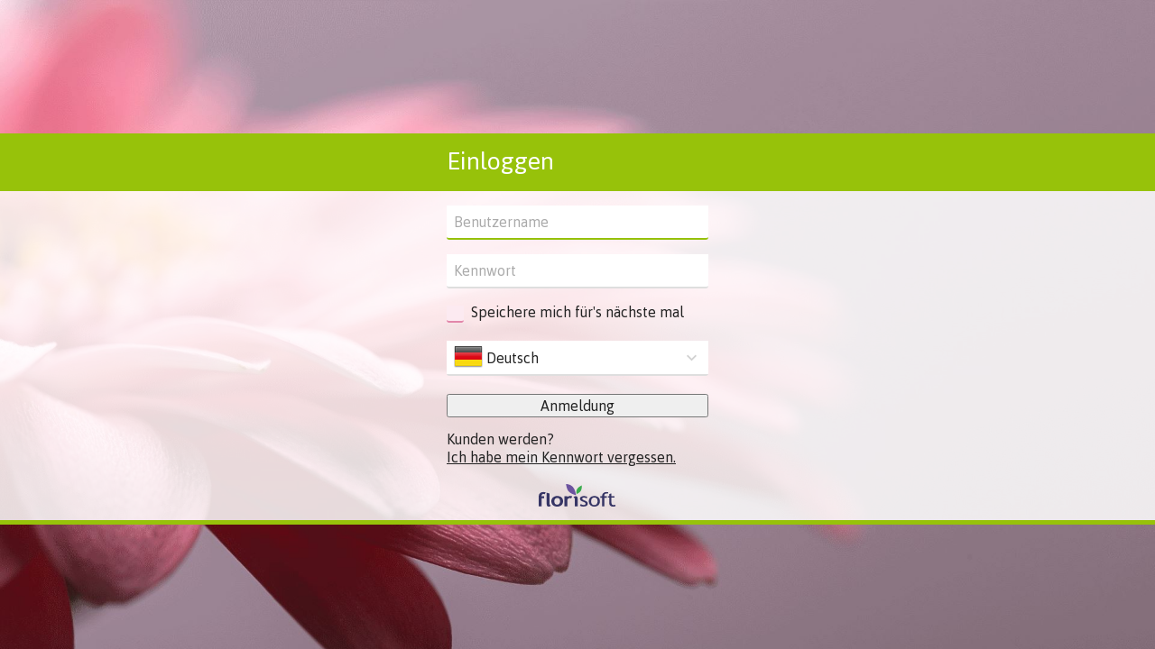

--- FILE ---
content_type: text/html; charset=utf-8
request_url: https://bloomways.de/Account/Login?ReturnUrl=/Voorraad/BLUMEN/BLUMEN/LD/30889664
body_size: 2615
content:


<!DOCTYPE html>
<html lang="de" class="login">


<meta http-equiv="X-UA-Compatible" content="IE=edge" />
<meta name="viewport" content="width=device-width, initial-scale=1.0, user-scalable=no">

	<meta name="shop-name" content="Bloomways WebShop">

    <link rel="canonical" href="https://bloomways.de/Account/Login" />
        <link rel="alternate" hreflang="x-default" href="https://bloomways.de/Account/Login" />
            <link rel="alternate" hreflang="de" href="https://bloomways.de/Account/Login" />
            <link rel="alternate" hreflang="fr" href="https://bloomways.de/Account/Login" />
            <link rel="alternate" hreflang="en" href="https://bloomways.de/Account/Login" />
            <link rel="alternate" hreflang="nl" href="https://bloomways.de/Account/Login" />


<!--load all Font Awesome styles -->
<link href="/content/fontawesome-css/all.min.css?v=250306144950" rel="stylesheet" type="text/css" />



    <link rel="icon" type="image/png" href="/Themes/bloom/images/favicon.png?v=200205090741" />



<link rel="manifest" href="/Home/Manifest?themeName=bloom">

<link href="/Themes/bloom/Site.scss?v=260125010037" rel="stylesheet" type="text/css" /><link href="/content/fonts/material-icons/css/material-design-iconic-font.css?v=250306144950" rel="stylesheet" type="text/css" />
<link href="/content/fonts/floricon/style.css?v=250306144950" rel="stylesheet" type="text/css" />

<script src="/Scripts/signalr.js"></script>
<script src="/bundles/jquery.min.js?v=251201065148"></script><script src="/bundles/florisoftbase.min.js?v=251201065148"></script><script src="/bundles/florishop.min.js?v=251201065148"></script><script src="/bundles/cms.min.js?v=251201065148"></script><script src="/bundles/signature.min.js?v=250306144950"></script>
<script src="/scripts/lottie-2.0.4.min.js"></script>
<script src='/Scripts/requirejs.js'></script>



    <script src="/Content/CMS/Globals/global.js"></script>

<script>
    Florisoft.CmsToolsController.setApplicationRoot('/');
</script>
<script src="/Scripts/Main.js"></script>




<head>
    
</head>
<body class="login loginlink desktop">
    
    <div>
        <div>
            <div class="extra-header text-center">
                <h2 class="text-anchor"></h2>
            </div>
            <div class="">
                <div class="header">
                    <div class="row">
                        <h3 class="column">Einloggen</h3>
                    </div>
                </div>
                <div class="row">
                    <form data-form action="/Account/Login?ReturnUrl=%2FVoorraad%2FBLUMEN%2FBLUMEN%2FLD%2F30889664" method="post" class="column">

                        <input id="user-input" data-required type="text" class="uppercase" tabindex="1" name="Userid" autofocus placeholder="Benutzername" />
                        <input id="pass-input" data-clickon="#btnOk" class="text-box single-line password" tabindex="2" name="Password" type="password" placeholder="Kennwort">

                        <input data-val="true" data-val-required="The RememberMe field is required." id="RememberMe" name="RememberMe" type="checkbox" value="true" />
                        <label for="RememberMe" tabindex="4">Speichere mich f&#xFC;r&#x27;s n&#xE4;chste mal</label>

                        <p><span id="FailureText" class="error"></span></p>

<ul name="Talen.Id" class="collapsible dropdown collapsible-overlay dropdownlist">
        <input name="Talen.Id" id="Talen_Id" type="hidden" value="de-de;de"
                 data-submit=""
  data-command="SetCulture"
 />
    <li class="animate-height">
        <div>
            <a class="opener select icon selectitem">
<img src="/Content/Default/images/flags/de.png" />  <span>Deutsch</span>
            </a>
            <a class="opener collapse-button"><span></span></a>
        </div>
        <ul class="content content-scroll-list" data-lazy="" data-action="">
                    
        <li class="active">
            <a data-option data-value="de-de;de" data-text="Deutsch" data-UseHTML="true">

<img src="/Content/Default/images/flags/de.png" /> <span>Deutsch</span>
            </a>
        </li>
        <li>
            <a data-option data-value="fr-fr;fr;en-us" data-text="Francais" data-UseHTML="true">

<img src="/Content/Default/images/flags/fr.png" /> <span>Francais</span>
            </a>
        </li>
        <li>
            <a data-option data-value="en-us;en" data-text="English" data-UseHTML="true">

<img src="/Content/Default/images/flags/en.png" /> <span>English</span>
            </a>
        </li>
        <li>
            <a data-option data-value="nl" data-text="Niederlande" data-UseHTML="true">

<img src="/Content/Default/images/flags/nl.png" /> <span>Niederlande</span>
            </a>
        </li>

        </ul>
    </li>
</ul>
                        <input id="TmpTheme" name="TmpTheme" type="hidden" value="" />

                        <button id="btnOk" name="Command" value="Ok" tabindex="3" class="column primary login" style="margin-bottom:14px;" onclick="PostCredentialsToIOS()">Anmeldung</button>


                                <a href="/account/register" class="button klantwordenlink">Kunden werden?</a>
                        <p>
                            <a class="button link v-btn" onclick="$('#pass-forgotten').click()" tabindex="-1">Ich habe mein Kennwort vergessen.</a>
                            <button id="pass-forgotten" name="Command" value="RecoverPassword" tabindex="-1" class="link v-btn hidden">Ich habe mein Kennwort vergessen.</button>
                        </p>
                    <input name="RememberMe" type="hidden" value="false" /></form>
                    
<div class="fs-logo">
    <a href="http://www.florisoft.nl">
        <img src="/Content/images/Florisoft/florisoft_logo.svg" />
    </a>
</div>
                </div>
                <div class="footer" style="position:relative"></div>
                <div class="extra-image">
                    <div class="login-image"></div>
                </div>
            </div>
            <div class="extra-footer">
                <div class="extra-footer-image" />
            </div>
        </div>
    </div>

    <script src="/Scripts/Controllers/FlorishopController.js?v=010101000000"></script><script>
            Florisoft.Controller.virtualPath = '';
            window.controller = new Florisoft.FlorishopController();
            window.controller.onpreload();
        $(function() { window.controller.onload(); });
    </script>


    <script>
        //Functionaliteit om in te loggen met vingerafdruk
        function GetCredentialsFromIOS(user, pass) {

            $('#user-input').val(user);
            $('#pass-input').val(pass);
        }
        function PostCredentialsToIOS() {
            var userName = $('#user-input').val();
            var password = $('#pass-input').val();

            if (window.webkit && window.webkit.messageHandlers && window.webkit.messageHandlers.observe) {
                var credentials = { user: userName, pass: password };
                window.webkit.messageHandlers.observe.postMessage(JSON.stringify(credentials));
            }
            return true;
        }

    </script>

    <script>
        // Vertrekdag uit cookie en session storage verwijderen
        var path = Florisoft.Controller.virtualPath.length > 0 ? Florisoft.Controller.virtualPath : '';
        document.cookie = 'model={}; path=' + path + '/Voorraad';
        document.cookie = 'model={}; path=' + path + '/Bestel';
        sessionStorage.clear();
    </script>
</body>
</html>





--- FILE ---
content_type: text/javascript
request_url: https://bloomways.de/Scripts/Controllers/FlorishopController.js?v=010101000000
body_size: 8739
content:
var __extends = (this && this.__extends) || (function () {
    var extendStatics = Object.setPrototypeOf ||
        ({ __proto__: [] } instanceof Array && function (d, b) { d.__proto__ = b; }) ||
        function (d, b) { for (var p in b) if (b.hasOwnProperty(p)) d[p] = b[p]; };
    return function (d, b) {
        extendStatics(d, b);
        function __() { this.constructor = d; }
        d.prototype = b === null ? Object.create(b) : (__.prototype = b.prototype, new __());
    };
})();
var Florisoft;
(function (Florisoft) {
    "use strict";
    var matcher = /\/([a-zA-Z]{2}(?:\-[a-zA-Z]{2})?)\//gm;
    var FlorishopController = (function (_super) {
        __extends(FlorishopController, _super);
        function FlorishopController() {
            var _this = _super !== null && _super.apply(this, arguments) || this;
            _this.lastCheck = 0;
            _this.timeout = 0;
            _this.popupShown = false;
            _this.openedSearchOnce = false;
            return _this;
        }
        FlorishopController.prototype.onload = function () {
            Florisoft.CollapserController.start();
            Florisoft.KeepInViewController.start();
            Florisoft.TooltipController.start();
            Florisoft.SliderController.start();
            Florisoft.ScrollbarController.start();
            Florisoft.Virtual.SectionController.start();
            Florisoft.LinkController.start();
            Florisoft.FormController.start();
            Florisoft.TabsController.start();
            Florisoft.LevelMenuController.start();
            Florisoft.InputController.start();
            Florisoft.MultiSelectController.start();
            Florisoft.GridFormController.start();
            Florisoft.UpdateTimerController.start();
            Florisoft.ScrollAsssistantController.start();
            Florisoft.CarouselController.start();
            Florisoft.GesturesController.start();
            Florisoft.SwiperController.start();
            Florisoft.SlideContainerController.start();
            Florisoft.BeheertoolbarController.start();
            Florisoft.CmsToolsController.start();
            Florisoft.DragNDropController.start();
            Florisoft.AnalyticsController.start();
            Florisoft.SignatureController.start();
            Florisoft.ChartController.start();
            Florisoft.CropperController.start();
            Florisoft.Foto360Controller.start();
            Florisoft.StickyHeaderController.start();
            Florisoft.ChatController.start(this.chatHubIsActief());
            Florisoft.CountdownController.start();
            Florisoft.ResizeController.start();
            Florisoft.MessageController.start();
            Florisoft.SearchMechanicsController.start();
            Florisoft.MultiToggleController.start();
            _super.prototype.onload.call(this);
            this.showErrors();
            this.BindKoopGridEvents();
            this.IsLoadedInIframe();
            this.bindSmallCategoryClick();
            this.loadThemeVariableOverlays();
            FlorishopController.AddAllCountdowns();
            this.timeoutPopup();
            this.initLoginDialogCallers();
            this.initOmschrijvingFilter();
            this.initTableController();
            this.bindLoginToUpperCase();
            this.handleShoppingListActions();
            this.handleViewListExtendedMenus();
        };
        FlorishopController.prototype.IsLoadedInIframe = function () {
            if (this.inIframe()) {
                $('body').addClass('IsInIframe');
            }
        };
        FlorishopController.prototype.showMessageDialog = function (title, message) {
            this.callPartial("/Home/ShowMessageDialog?title=" + title + "&message=" + message);
        };
        FlorishopController.prototype.onTabHover = function (tab, color) {
            tab.style.backgroundColor = color;
        };
        FlorishopController.prototype.onTabOut = function (tab, color) {
            var parent = $(tab).closest("li");
            if ($(parent).hasClass("opened")) {
                tab.style.backgroundColor = color;
            }
            else {
                tab.style.removeProperty("background-color");
            }
        };
        FlorishopController.prototype.onTabClick = function (tab, color) {
            tab.style.backgroundColor = color;
        };
        FlorishopController.prototype.inIframe = function () {
            try {
                return window.self !== window.top;
            }
            catch (e) {
                return true;
            }
        };
        FlorishopController.prototype.onpreload = function () {
            Florisoft.StickyController.start();
            Florisoft.BgImageFixedController.start();
            _super.prototype.onpreload.call(this);
        };
        FlorishopController.prototype.shortcut = function (id) {
            $("#offcanvas [data-target='" + id + "']").click();
            Florisoft.OffCanvas.open();
        };
        FlorishopController.prototype.goBack = function () {
            var queryString = window.location.search;
            var urlParams = new URLSearchParams(queryString);
            var nieuwReturnUrl = "";
            if (urlParams.get('returnurl') != null) {
                nieuwReturnUrl = window.location.protocol + "//" + window.location.host + urlParams.get('returnurl');
                window.location.href = nieuwReturnUrl;
            }
        };
        FlorishopController.prototype.openCategorieenGroepen = function () {
            this.shortcut("productgroepen");
            Florisoft.LevelMenuController.getLevelMenu("categorieen").showLevel("categorieen_root");
        };
        FlorishopController.prototype.updateReturnUrlBack = function () {
            var queryString = window.location.search;
            var urlParams = new URLSearchParams(queryString);
            if (urlParams.get('returnurl') != null) {
                $("#returnUrlBtn").removeClass("disabled");
            }
            else if (urlParams.get('returnurl') == null) {
                $("#returnUrlBtn").addClass("disabled");
            }
        };
        FlorishopController.prototype.openSearchDropdown = function () {
            if ($(".search-dropdown .search-options").hasClass("active")) {
                $(".search-dropdown .search-options").removeClass("active");
            }
            else {
                $(".search-dropdown .search-options").addClass("active");
            }
        };
        FlorishopController.prototype.closeSearchDropdown = function (text, groepcode, voorraadtype) {
            $(".dropdown-options p").text(text);
            $(".search-dropdown .search-options").removeClass("active");
            $("#mobilezoekbar-groepcode").val(groepcode);
            $("#mobilezoekbar-voorraadtype").val(voorraadtype);
        };
        FlorishopController.prototype.searchInputChanged = function () {
            var inputSearchField = $(".search_box .search_field #search-input").val();
            var searchDeleteButton = $(".search-bar .search_box .search_field .icon-holder .delete-btn");
            if (inputSearchField == null || inputSearchField == "") {
                searchDeleteButton.addClass("disabled");
            }
            else {
                searchDeleteButton.removeClass("disabled");
            }
            var parcelsAmountField = $(".search-bar .search_box .search_field .icon-holder .parcels-amount");
            parcelsAmountField.addClass("disabled");
        };
        FlorishopController.prototype.removeSearchInput = function () {
            var searchDeleteButton = $(".search-bar .search_box .search_field .icon-holder .delete-btn");
            $(".search_box .search_field #search-input").val("");
            searchDeleteButton.addClass("disabled");
            var parcelsAmountField = $(".search-bar .search_box .search_field .icon-holder .parcels-amount");
            parcelsAmountField.removeClass("disabled");
        };
        FlorishopController.prototype.openMenu = function () {
            this.shortcut("menu");
            Florisoft.LevelMenuController.getLevelMenu("menu");
        };
        FlorishopController.prototype.scrollHeaderWeg = function () {
            var toolbar = $("#container-for-toolbar");
            var tabs = $("#tabs");
            var headerheight = toolbar.height() + tabs.height();
            var body = $(".body.row");
            var y = body.offsetTop() - headerheight;
            var entry = null;
            if ((window) && (window.location)) {
                entry = this.scrollMemory[window.location.toString()];
            }
            if (entry == null || y > entry.y) {
                scrollTo(0, y);
                return true;
            }
            else {
                return _super.prototype.restoreScrollPosition.call(this);
            }
        };
        FlorishopController.prototype.showErrors = function () {
            if (!$('body').hasClass("floriline"))
                return;
            $(document).ajaxComplete(function (event, request) {
                if (request.status == 500 || request.status == 401) {
                    var dialog = new Florisoft.DialogView();
                    dialog.View = '<section class="modal-dialog center open"><header><h3>Error ' + request.status + '</h3></header><main class="panel">' + request.statusText + '</main><footer><button class="primary button" onclick="location.reload();">OK</button></footer></section>';
                    var d = new Florisoft.ModalView($(dialog.View));
                    Florisoft.ModalController.show(d);
                }
            });
        };
        FlorishopController.prototype.ToonKoopRegelControl = function (ctrl, url) {
            var data = {};
            var $elm = $(ctrl).parent().parent();
            var $li = $(ctrl).closest("li");
            var $fragment = $(ctrl).closest("ul.fragment");
            var posLeft = Math.floor($elm.position().left);
            var posTop = Math.floor($fragment.position().top) + Math.floor($li.position().top) + 40;
            var difLeft = ($elm.offset().left + 240) - window.innerWidth;
            if (difLeft > 0) {
                posLeft = Math.floor(posLeft - difLeft);
            }
            var difTop = Math.floor((posTop + 160) - $("#items").innerHeight());
            data["posleft"] = posLeft;
            data["postop"] = posTop;
            data["showontop"] = (difTop > 0);
            window.controller.postForm(url, data);
        };
        FlorishopController.prototype.VerbergKoopRegelControl = function (partijnr, debnr) {
            $("#KoopRegelControl_" + partijnr.toString() + "_" + debnr).remove();
        };
        FlorishopController.prototype.ToonKoopControl = function (ctrl, partijnr, controllerName) {
            $("input[autofocus]").removeAttr("autofocus");
            var data = {};
            var $ctrl = $(ctrl);
            var $li = $(ctrl).closest("li");
            var $fragment = $(ctrl).closest("ul.fragment");
            var posLeft = Math.floor(($li.offset().left) + 25);
            var posTop = Math.floor($li.offset().top + $li.height() - 35);
            data["posleft"] = posLeft;
            data["postop"] = posTop;
            data["width"] = Math.floor($ctrl.outerWidth()) + 2;
            var url = Url.virtualPath("/" + controllerName + "/ToonKoopControl?partijnr=" + partijnr);
            window.controller.postForm(url, data);
        };
        FlorishopController.prototype.KoopControlSetSize = function () {
            $(".KoopControl").height($("#detail-koop-container").height());
        };
        FlorishopController.prototype.KoopControlSluiten = function () {
            $(".KoopControl").remove();
            $(".KoopModal").remove();
        };
        FlorishopController.prototype.BindKoopGridEvents = function () {
            var $doc = $(document);
            var inputSelectorEsc = "[data-gridform] input, .KoopRegelControl input, .KoopRegelControl select, .KoopRegelControl textarea";
            $doc.on("keydown", inputSelectorEsc, this.onKoopRegelControlKeyDown.bind(this));
        };
        FlorishopController.prototype.onKoopRegelControlKeyDown = function (e) {
            switch (e.keyCode) {
                case 27:
                    $(".KoopRegelControl").remove();
                    break;
            }
        };
        FlorishopController.prototype.ShowStyleSizeDialog = function (inputId) {
            var dialog = new Florisoft.DialogView();
            var html = $("#StyleSizeDialog_" + inputId).parent().html();
            dialog.View = html.replace("StyleSizeDialog_" + inputId, "StyleSizeDialog_edit");
            var d = new Florisoft.ModalView($(dialog.View));
            Florisoft.ModalController.show(d);
        };
        FlorishopController.prototype.ProcessStyleSizeDialog = function (inputId) {
            var top = $("#StyleSizeDialog_edit input.top").val();
            var right = $("#StyleSizeDialog_edit input.right").val();
            var bottom = $("#StyleSizeDialog_edit input.bottom").val();
            var left = $("#StyleSizeDialog_edit input.left").val();
            var unit = $("#StyleSizeDialog_edit #StyleSizeDialog_Unit").val();
            Florisoft.ModalController.close();
            $("#StyleSizeEditor_" + inputId + " .style-sizes-top").html(top);
            $("#StyleSizeEditor_" + inputId + " .style-sizes-right").html(right);
            $("#StyleSizeEditor_" + inputId + " .style-sizes-bottom").html(bottom);
            $("#StyleSizeEditor_" + inputId + " .style-sizes-left").html(left);
            $("#StyleSizeEditor_" + inputId + " .style-sizes-unit").html(unit);
            $("#" + inputId + "_Top").val(top);
            $("#" + inputId + "_Right").val(right);
            $("#" + inputId + "_Bottom").val(bottom);
            $("#" + inputId + "_Left").val(left);
            $("#" + inputId + "_Unit").val(unit);
        };
        FlorishopController.prototype.CountDownAction = function (labelId, seconds, defaultClick) {
            var timer = seconds;
            var countDownInterval = setInterval(function () {
                $("#" + labelId).html(timer.toString());
                timer -= 1;
                if (timer < 0) {
                    if (defaultClick) {
                        $("#" + defaultClick).click();
                    }
                    clearTimeout(countDownInterval);
                }
            }, 1000);
        };
        FlorishopController.prototype.GetThemeColor = function () {
            function rgb2hex(input) {
                var rgb = input.match(/^rgba?[\s+]?\([\s+]?(\d+)[\s+]?,[\s+]?(\d+)[\s+]?,[\s+]?(\d+)[\s+]?/i);
                return (rgb && rgb.length === 4) ? "#" +
                    ("0" + parseInt(rgb[1], 10).toString(16)).slice(-2) +
                    ("0" + parseInt(rgb[2], 10).toString(16)).slice(-2) +
                    ("0" + parseInt(rgb[3], 10).toString(16)).slice(-2) : input;
            }
            var elm = document.createElement("span");
            elm.className = "pcolor2";
            document.body.appendChild(elm);
            var color = window.getComputedStyle(elm).color;
            document.body.removeChild(elm);
            return rgb2hex(color);
        };
        FlorishopController.prototype.SetFloriBrowserPrint = function (layout) {
            window.router.storeGlobalHidden({ FloriBrowserLayout: layout });
        };
        FlorishopController.prototype.printbridge = function (url) {
            var go = "http://www.florisoft.nl/print?url=" + encodeURIComponent(location.origin + url);
            location.href = go;
        };
        FlorishopController.AddAllCountdowns = function () {
            $(".countdown[countdown-id]").each(function () {
                var id = $(this).attr("countdown-id");
                var datetime = $(this).attr("countdown-datetime");
                Florisoft.CountdownController.Instance.AddCountdown(parseFloat(datetime), id);
            });
        };
        FlorishopController.AddVoorraadBannerCountDown = function () {
            var el = $(".voorraad-countdown[countdown-id]")[0];
            Florisoft.CountdownController.Instance.Countdowns.forEach(function (item) {
                if (item.ID == "voorraadtijdbanner") {
                    Florisoft.CountdownController.Instance.Remove(item);
                }
            });
            if (el !== undefined) {
                this.AddElementToCountdown(el);
            }
        };
        FlorishopController.AddElementToCountdown = function (e) {
            var id = $(e).attr("countdown-id");
            var datetime = $(e).attr("countdown-datetime");
            Florisoft.CountdownController.Instance.AddCountdown(parseFloat(datetime), id);
        };
        FlorishopController.prototype.configureVoorraadNavigatieSwipers = function (selector) {
            $(selector).each(function () {
                var $_ = $(this);
                var availableWidth = $_.width();
                var tileWidth = $_.find('.swiper-slide').outerWidth();
                var tileCount = $_.find('.swiper-slide').length;
                if (tileWidth * tileCount < availableWidth) {
                    $_.find('.swiper-button').hide();
                }
                else {
                    $_.find('.swiper-button').show();
                }
            });
        };
        FlorishopController.prototype.SelectVoorraadNavGroep = function (type, groep) {
            $('#nav-voorradengroepen .selected').removeClass('selected');
            $('#nav-voorradengroepen #' + type + '-' + groep + ' .panel').addClass('selected');
        };
        FlorishopController.prototype.getLoginUrl = function (loginUrl, applicationPath) {
            var path = window.location.pathname.substring(applicationPath.length);
            if (path.length > 0)
                path = "~" + path;
            return loginUrl + "?ReturnUrl=" + encodeURIComponent(path);
        };
        FlorishopController.prototype.ClearCmsDatepicker = function (ctrl, notsetText) {
            var $datepicker = $(ctrl).parent().parent();
            $datepicker.find(".datepicker-input").val(null);
            $datepicker.find("span.selectitem").html("<span class='emptyholder'>" + notsetText + "</span>");
        };
        FlorishopController.prototype.acceptTerms = function () {
            var accepted = $('.terms-container input').is(':checked');
            $('body').toggleClass('terms-accepted', accepted);
            if (accepted) {
                $('[data-accept-terms]').removeAttr('disabled');
            }
            else {
                $('[data-accept-terms]').attr('disabled', '');
            }
        };
        FlorishopController.prototype.loadThemeVariableOverlays = function () {
            if (!('content' in document.createElement('template')))
                return;
            if (document.getElementById('theme-variable-overlay-template') == null || document.getElementById('theme-variable-overlay-item-template') == null)
                return;
            var overlayTemplate = document.getElementById('theme-variable-overlay-template').content;
            var itemTemplate = document.getElementById('theme-variable-overlay-item-template').content;
            var items = document.querySelectorAll('[theme-variable]');
            for (var i = 0; i < items.length; i++) {
                var item = items[i];
                var alreadyInitialized = false;
                var children = item.children;
                for (var j = 0; j < children.length; j++) {
                    var child = children[j];
                    if (child.classList.contains('theme-variable-overlay')) {
                        alreadyInitialized = true;
                        break;
                    }
                }
                if (alreadyInitialized)
                    continue;
                var overlay = document.importNode(overlayTemplate, true);
                var list = overlay.querySelector('.theme-variables');
                while (list.firstChild) {
                    list.removeChild(list.firstChild);
                }
                var vars = item.getAttribute('theme-variable').split(' ');
                for (var _i = 0, vars_1 = vars; _i < vars_1.length; _i++) {
                    var v = vars_1[_i];
                    var varname = v.indexOf('=') > 0 ? v.substring(0, v.indexOf('=')) : v;
                    var displayname = v.indexOf('=') > 0 ? v.substring(v.indexOf('=') + 1).replace(/_/g, ' ') : varname;
                    var varitem = document.importNode(itemTemplate, true);
                    var link = varitem.querySelector('.variable-item');
                    link.setAttribute('data-action', link.getAttribute('data-action').replace('xxx', varname));
                    link.querySelector('a').textContent = displayname;
                    list.appendChild(varitem);
                }
                item.appendChild(overlay);
            }
        };
        FlorishopController.prototype.SaveEditorInput = function (editor, inputName) {
            var value = window[editor].getValue();
            $("#" + inputName).attr("data-value", value);
        };
        FlorishopController.prototype.resetOrdnr = function () {
            this.router.storeHidden({ Ordnr: "" });
            this.router.triggerPartials();
        };
        FlorishopController.prototype.SetGlobalModelVerkoopDebnr = function (debnr) {
            var globalModel = Object(window.router.globalHiddenModel);
            if (globalModel) {
                globalModel.VerkoopDebnr = debnr;
                window.router.writeCookieGlobalModel();
                return true;
            }
            return false;
        };
        FlorishopController.prototype.ResetRecaptcha = function () {
            grecaptcha.reset();
        };
        FlorishopController.prototype.RenderRecaptcha = function (elem, sitekey) {
            var reCAPTCHAElem = document.getElementById(elem);
            if (reCAPTCHAElem) {
                $(reCAPTCHAElem).empty();
                var id = grecaptcha.render(elem, { sitekey: sitekey, size: "invisible" });
                $(reCAPTCHAElem).data('widgetid', id);
                console.log(id.toString());
            }
        };
        FlorishopController.prototype.ChangeCulture = function (culture) {
            location.href = location.href.replace(matcher, "/" + culture + "/");
        };
        FlorishopController.prototype.ReSubmitRegForm = function (regformid) {
            var element = $(regformid);
            $(regformid).attr("data-action", element.data().action + "&registratieFormActie=save");
            Florisoft.FormController.instance.submit(element);
            $(".circle-loader").css({ 'left': '50%', 'top': '30%' });
        };
        FlorishopController.prototype.OpenFiltersAndFocusTextSearch = function (tabid, zoekId) {
            $(document).ready(function () {
                var tab = $(tabid);
                var tabs = Florisoft.TabsController.instance.getTabs(tab);
                tabs.activate(tab, false);
                var element = $(zoekId);
                element.focus();
            });
        };
        FlorishopController.prototype.timoutRefresh = function (seconds) {
            setInterval(function () { location.reload(); }, seconds * 1000);
        };
        FlorishopController.prototype.timeoutPopup = function () {
            var out;
            var popup = $(".timeout-popup");
            this.lastCheck = new Date().getTime();
            if (popup.length > 0) {
                this.timeout = +popup.data("timeout");
                var text = popup.text();
                setInterval(function () { this.doTimeoutPopup(text); }.bind(this), 1000);
                $(document).click(function () {
                    this.lastCheck = new Date().getTime();
                }.bind(this));
            }
        };
        FlorishopController.prototype.doTimeoutPopup = function (text) {
            var now = new Date().getTime();
            var diff = now - this.lastCheck;
            if (!this.popupShown && diff > this.timeout * 60000) {
                this.popupShown = true;
                location.reload();
            }
        };
        FlorishopController.prototype.searchButtonBurstPrevention = function () {
            var searchButton = document.getElementById("globalSearchBarIconOpener");
            if (!this.openedSearchOnce && searchButton != null) {
                searchButton.classList.add("disabled");
                this.openedSearchOnce = true;
            }
        };
        FlorishopController.prototype.loadSearchPreview = function (parcelId, zoekPreviewID) {
            $(event.currentTarget).removeAttr("onmouseover");
            this.callPartial("/Navigation/HoverPreview/" + parcelId + "/" + zoekPreviewID);
        };
        FlorishopController.prototype.initLoginDialogCallers = function () {
            $(document).ajaxComplete(function (event, request) {
                $(".login-dialog-caller").find("[name=ReturnUrl]").val(window.location.pathname);
            });
        };
        FlorishopController.prototype.initTableController = function () {
            Florisoft.TableController.start();
            $(document).ajaxComplete(function (event, request) {
                Florisoft.TableController.reInit();
            });
        };
        FlorishopController.prototype.chatHubIsActief = function () {
            return document.querySelectorAll('[id^=chat]').length > 0;
        };
        FlorishopController.prototype.initOmschrijvingFilter = function () {
            function handleDataPartialAttributeWithAction(action) {
                $zoekInput.attr(dataPartialAttributeName, "");
                action();
                $zoekInput.removeAttr(dataPartialAttributeName);
            }
            function clearText() {
                $zoekInput.val("").blur();
            }
            var actionFilterCssSelector = ".action-search", actionRemoveCssSelector = ".action-remove", actionEnterSelecter = ".action-enter", $leftPanel = $("#filters ul#left-panel"), $zoekInput = $leftPanel.find("#Zoek"), dataPartialAttributeName = "data-partial";
            if ($leftPanel.length) {
                if ($leftPanel.hasClass("filter-omschrijving-na-klik")) {
                    $leftPanel.find(actionRemoveCssSelector).on("click", function () {
                        handleDataPartialAttributeWithAction(clearText);
                    });
                    $leftPanel.find(actionFilterCssSelector).on("click", function () {
                        handleDataPartialAttributeWithAction(function () { return $zoekInput.blur(); });
                    });
                    $leftPanel.find(actionEnterSelecter).keypress(function (e) {
                        if (e.keyCode == 13) {
                            handleDataPartialAttributeWithAction(function () { return $zoekInput.blur(); });
                        }
                    });
                }
                else {
                    $leftPanel.find(actionRemoveCssSelector).on("click", function () {
                        clearText();
                    });
                }
            }
        };
        FlorishopController.prototype.bindSmallCategoryClick = function () {
            $(".cms-categorie-small").on("click", function () {
                var childUl = $(this).children('ul').first();
                $(childUl).css("left", $(this).position().left);
            });
        };
        FlorishopController.prototype.bindLoginToUpperCase = function () {
            $('input[id=user-input]').on('input', function (e) {
                $('input[id=user-input]').val($('input[id=user-input]').val().toUpperCase());
            });
        };
        FlorishopController.prototype.UpdateProgressDialog = function (processID, currentStep, totalSteps) {
            var _this = this;
            setTimeout(function () { return _this.requestUpdateProgress(processID, currentStep, totalSteps); }, 800);
        };
        FlorishopController.prototype.requestUpdateProgress = function (progressID, currentStep, totalSteps) {
            if (currentStep >= totalSteps) {
                var url = $("#submit-finish").attr("data-action");
                Florisoft.ModalController.close();
                window.controller.postForm(url, new FormData());
            }
            else {
                var data = new FormData();
                data.append("progressID", progressID);
                window.controller.postForm("/Progress/UpdateProgress/" + progressID, data);
            }
        };
        FlorishopController.prototype.handleShoppingListActions = function () {
            $(document).ajaxComplete(function (event, request) {
                var scrollShoppingListResultsIntoView = sessionStorage.getItem("scrollShoppingListResultsIntoView");
                if (scrollShoppingListResultsIntoView != null && JSON.parse(scrollShoppingListResultsIntoView)) {
                    var shoppingListResults = document.getElementById("shopping-list-results");
                    if (shoppingListResults != null) {
                        shoppingListResults.scrollIntoView(false);
                        sessionStorage.setItem("scrollShoppingListResultsIntoView", "false");
                    }
                }
            });
        };
        FlorishopController.prototype.updateStateBackIfNoSwiper = function () {
            var numberOfSwiperItems = $("#view-container-wrapper").find(".interface-container").length;
            var hasChilderen = numberOfSwiperItems > 0;
            var hasViewInQuerystring = window.location.search.indexOf('view=') > -1;
            if (!hasChilderen && hasViewInQuerystring) {
                window.history.back();
            }
        };
        FlorishopController.prototype.SelectLeverDatum = function (id) {
            var leverdagKeuzes = $('.leverdag');
            var leverdagKeuzeChosen = $('#' + id);
            for (var i = 0; i < leverdagKeuzes.length; i++) {
                $(leverdagKeuzes[i]).removeClass('selected');
                $(leverdagKeuzes[i]).find('input:radio').removeAttr('checked');
            }
            leverdagKeuzeChosen.addClass('selected');
            $(leverdagKeuzeChosen.find('input:radio')).attr('checked', 'checked');
        };
        FlorishopController.copyTextToClipboard = function (element, copyIconElement) {
            var text = element.getAttribute("data-text-to-copy");
            var copyFailedMessage = element.getAttribute("data-copy-failed-message");
            var showErrorInsideElement = element.getAttribute("data-show-error-inside-element").toLowerCase() == "true";
            var copiedClass = element.getAttribute("data-copied-class");
            var notCopiedClass = element.getAttribute("data-not-copied-class");
            var textArea = document.createElement("textarea");
            textArea.value = text;
            document.body.appendChild(textArea);
            textArea.select();
            try {
                var successful = document.execCommand("copy");
                if (successful) {
                    copyIconElement.classList.remove(notCopiedClass);
                    copyIconElement.classList.add(copiedClass);
                }
            }
            catch (err) {
                if (showErrorInsideElement) {
                    element.innerHTML = copyFailedMessage;
                }
                else {
                    element.insertAdjacentText("afterend", copyFailedMessage);
                }
            }
            setTimeout(function () {
                copyIconElement.classList.remove(copiedClass);
                copyIconElement.classList.add(notCopiedClass);
            }, 1000);
            document.body.removeChild(textArea);
        };
        return FlorishopController;
    }(Florisoft.Controller));
    Florisoft.FlorishopController = FlorishopController;
})(Florisoft || (Florisoft = {}));
//# sourceMappingURL=FlorishopController.js.map

--- FILE ---
content_type: image/svg+xml
request_url: https://bloomways.de/Content/images/Florisoft/florisoft_logo.svg
body_size: 5366
content:
<svg xmlns="http://www.w3.org/2000/svg" width="138" height="40" viewBox="0 0 138 40" fill="none">
  <g clip-path="url(#clip0_2926_53466)">
    <path d="M10.9894 18.051C10.1594 17.7854 9.29615 17.6526 8.43293 17.5862C7.50332 17.553 6.60691 17.9514 5.9761 18.6154C5.31209 19.2794 4.94688 20.209 4.98008 21.1386C4.98008 21.2714 4.98008 21.4374 5.01328 21.5702H9.49535V25.0563H5.07968V39.6645H0L0.0332005 21.5702C0.132802 19.3458 0.929615 17.553 2.39044 16.1917C3.85126 14.8305 5.74369 14.1333 8.06773 14.1333C9.56175 14.1665 11.0226 14.3989 12.4834 14.7973L10.9894 18.051Z" fill="#363565"/>
    <path d="M14.2754 15.3618L19.3551 16.8558V34.1533C19.3551 36.3778 20.1519 37.7058 21.7455 38.1374C20.9487 39.3658 19.6207 39.9966 17.7282 39.9966C15.4374 39.9966 14.2754 38.6686 14.2754 36.0125V15.3618Z" fill="#363565"/>
    <path d="M69.4564 39.6646H64.3768V27.4136C64.3768 25.1892 63.58 23.8611 61.9863 23.4295C62.7831 22.2011 64.1112 21.5703 66.0036 21.5703C68.2944 21.5703 69.4564 22.8983 69.4564 25.5544V39.6646Z" fill="#363565"/>
    <path d="M22.5762 30.5676C22.5762 27.812 23.539 25.5875 25.4314 23.8279C27.357 22.1015 29.8803 21.2383 33.0011 21.2383C36.288 21.2383 38.8776 22.0683 40.7037 23.7283C42.5297 25.3883 43.4261 27.6792 43.4261 30.5676C43.4261 33.4561 42.4965 35.7469 40.6373 37.4401C38.778 39.1334 36.2216 39.9966 33.0011 39.9966C29.7807 39.9966 27.1578 39.1334 25.2986 37.4069C23.4726 35.7137 22.5762 33.4229 22.5762 30.5676ZM27.8219 30.5676C27.8219 34.5517 29.5483 36.5437 33.0011 36.5437C34.5948 36.5437 35.8232 36.0125 36.7528 34.9833C37.6824 33.9541 38.1472 32.4601 38.1472 30.5676C38.1472 26.65 36.4208 24.6911 33.0011 24.6911C31.4075 24.6911 30.1791 25.2223 29.2163 26.2516C28.2867 27.2808 27.8219 28.7084 27.8219 30.5676Z" fill="#363565"/>
    <path d="M57.7686 25.5212C56.8722 25.0231 56.4738 24.7907 55.4114 24.7907C52.9213 24.8571 50.9293 26.8824 50.8961 29.3724V39.6646H45.8164V21.5703H50.8961V23.2303C52.3237 21.9023 53.5853 21.2383 55.9426 21.2383C57.669 21.2383 58.997 21.4707 59.9266 21.9023L57.7686 25.5212Z" fill="#363565"/>
    <path d="M73.4395 38.569L74.8007 35.5145C76.9587 36.6765 78.6851 37.2741 79.98 37.2741C82.3704 37.2741 83.5324 36.4441 83.5656 34.7841C83.5656 33.5889 82.4036 32.5597 80.1128 31.7296C78.8843 31.298 77.6891 30.7668 76.5271 30.2024C75.9295 29.8704 75.3983 29.472 74.9335 29.0072C74.5019 28.6088 74.1699 28.1108 73.9375 27.5796C73.1406 25.7204 73.8047 23.5623 75.5643 22.4999C76.8591 21.6699 78.5523 21.2383 80.644 21.2383C82.2376 21.2383 84.2296 21.6699 86.6201 22.4999L85.5245 25.4547C84.1632 24.4919 82.5696 23.9607 80.9096 23.9275C80.1128 23.8943 79.3159 24.0935 78.5855 24.4587C77.9547 24.8239 77.6227 25.2887 77.6227 25.82C77.6227 26.982 78.4195 27.8452 79.98 28.4428L82.7356 29.5052C84.4288 30.136 85.6572 30.8664 86.4209 31.6964C88.1141 33.6221 87.9149 36.5437 85.9893 38.237C85.8233 38.3698 85.6905 38.5026 85.5245 38.6022C84.1632 39.5318 82.2708 39.9634 79.8472 39.9634C77.6559 39.9966 75.4315 39.5318 73.4395 38.569Z" fill="#363565"/>
    <path d="M89.4082 30.5676C89.4082 27.7788 90.3046 25.5211 92.1307 23.8279C93.9567 22.1347 96.3139 21.2383 99.2688 21.2383C102.39 21.2383 104.78 22.0683 106.506 23.6951C108.233 25.3219 109.096 27.6128 109.096 30.5676C109.096 33.5225 108.233 35.7801 106.44 37.4733C104.647 39.1666 102.29 39.9966 99.2688 39.9966C96.2475 39.9966 93.7575 39.1334 92.0311 37.4401C90.3046 35.7469 89.4082 33.4561 89.4082 30.5676ZM93.4587 30.5676C93.4587 35.1161 95.3843 37.3737 99.2356 37.3737C101.028 37.3737 102.456 36.7761 103.452 35.5477C104.481 34.3193 104.979 32.6593 104.979 30.5676C104.979 26.0856 103.054 23.8611 99.2024 23.8611C97.4427 23.8611 96.0483 24.4587 94.9859 25.654C93.9899 26.8492 93.4587 28.476 93.4587 30.5676Z" fill="#363565"/>
    <path d="M123.175 17.055C122.478 16.8557 121.714 16.7229 120.984 16.7229C119.888 16.6897 118.859 17.0882 118.062 17.8186C117.298 18.549 116.9 19.5782 116.9 20.6406C116.9 20.9726 116.933 21.2714 116.999 21.5702H121.415V24.2595H116.999V39.6313H113.148V24.2927H109.994V21.6034H113.148C113.148 19.3126 113.845 17.4866 115.207 16.1585C116.568 14.8305 118.361 14.1665 120.618 14.1665C121.847 14.1665 123.042 14.3657 124.237 14.6645L123.175 17.055Z" fill="#363565"/>
    <path d="M125.896 24.1269H123.373V21.6036H125.896V17.8188L129.748 16.5903V21.6036H135.06V24.1269H129.748V33.091C129.748 34.6182 130.046 35.6806 130.677 36.3446C131.308 36.9755 132.271 37.3075 133.665 37.3075C134.728 37.3075 135.757 37.0751 136.72 36.6767L137.284 39.4987C135.558 39.8639 133.798 40.0299 132.038 39.9967C130.445 40.0299 128.884 39.4655 127.689 38.4031C126.527 37.4071 125.896 35.9462 125.929 34.419V24.1269H125.896Z" fill="#363565"/>
    <path fill-rule="evenodd" clip-rule="evenodd" d="M66.6341 19.7444C66.5677 19.844 66.5013 19.8108 66.4349 19.7444C62.7828 18.7484 57.6367 17.2211 53.9847 13.6687C49.8014 9.55182 48.905 0.919687 48.905 0.919687C48.905 0.919687 48.8054 0.156075 48.9382 0.0564733C49.2702 -0.00992778 49.569 -0.00992778 49.901 0.0232728C53.8851 0.388479 57.8359 1.7497 61.0232 5.26896C64.9409 9.58502 65.6713 15.4615 66.6341 19.7444Z" fill="#6C539F"/>
    <path fill-rule="evenodd" clip-rule="evenodd" d="M76.7933 2.31396C76.8597 2.34717 76.8597 2.38037 76.8265 2.44677C76.9261 5.00321 76.9593 8.58887 75.3989 11.6433C73.6061 15.1626 68.2276 17.4534 68.2276 17.4534C68.2276 17.4534 67.7628 17.6858 67.6632 17.5862C67.5636 17.387 67.4972 17.1878 67.464 16.9886C66.8996 14.3658 66.9992 11.5437 68.626 8.78807C70.618 5.43481 74.2701 3.77479 76.7933 2.31396Z" fill="#3AAC4E"/>
  </g>
  <defs>
    <clipPath id="clip0_2926_53466">
      <rect width="137.284" height="40" fill="white"/>
    </clipPath>
  </defs>
</svg>